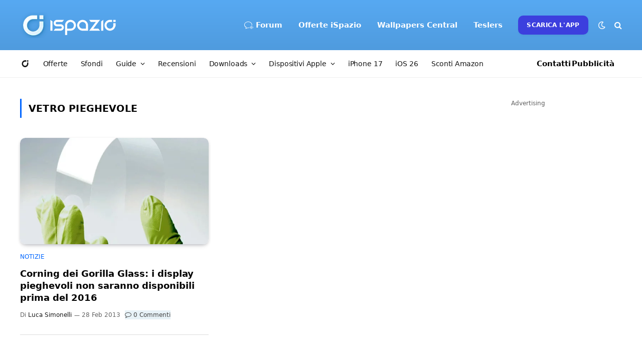

--- FILE ---
content_type: text/html; charset=utf-8
request_url: https://www.google.com/recaptcha/api2/aframe
body_size: 268
content:
<!DOCTYPE HTML><html><head><meta http-equiv="content-type" content="text/html; charset=UTF-8"></head><body><script nonce="XVkzr9FdXImPCeI-OE9m6A">/** Anti-fraud and anti-abuse applications only. See google.com/recaptcha */ try{var clients={'sodar':'https://pagead2.googlesyndication.com/pagead/sodar?'};window.addEventListener("message",function(a){try{if(a.source===window.parent){var b=JSON.parse(a.data);var c=clients[b['id']];if(c){var d=document.createElement('img');d.src=c+b['params']+'&rc='+(localStorage.getItem("rc::a")?sessionStorage.getItem("rc::b"):"");window.document.body.appendChild(d);sessionStorage.setItem("rc::e",parseInt(sessionStorage.getItem("rc::e")||0)+1);localStorage.setItem("rc::h",'1769181023004');}}}catch(b){}});window.parent.postMessage("_grecaptcha_ready", "*");}catch(b){}</script></body></html>

--- FILE ---
content_type: application/javascript; charset=UTF-8
request_url: https://ispazioblog.disqus.com/count-data.js?2=https%3A%2F%2Fwww.ispazio.net%2F397779%2Fcorning-dei-gorilla-glass-i-display-pieghevoli-non-saranno-disponibili-prima-del-2016
body_size: 352
content:
var DISQUSWIDGETS;

if (typeof DISQUSWIDGETS != 'undefined') {
    DISQUSWIDGETS.displayCount({"text":{"and":"e","comments":{"zero":"0 Commenti","multiple":"{num} Commenti","one":"1 Commento"}},"counts":[{"id":"https:\/\/www.ispazio.net\/397779\/corning-dei-gorilla-glass-i-display-pieghevoli-non-saranno-disponibili-prima-del-2016","comments":0}]});
}

--- FILE ---
content_type: application/javascript; charset=utf-8
request_url: https://fundingchoicesmessages.google.com/f/AGSKWxUUTBv0jIC70oz5DL6H28YbOIqi9Bt4ceF68FBU2sxftF5_P0U4cHpCoi7JB2DFzQ55H5FOIoLGHtT9gigCTEjFMnbEHvHO_T_TTy3KP2QbnYqBWWGnn7XR1OFqnVnZaJNijBQ13z5d60BQravXvEstJSBx3PIOdz0bq3xBK4xWvxCZgECLl1txxD2c/__advertisements/_adsjs..biz/ad./adsbanner./adgear2-
body_size: -1289
content:
window['2e29b547-29d9-42bd-a327-39e356aa42f7'] = true;